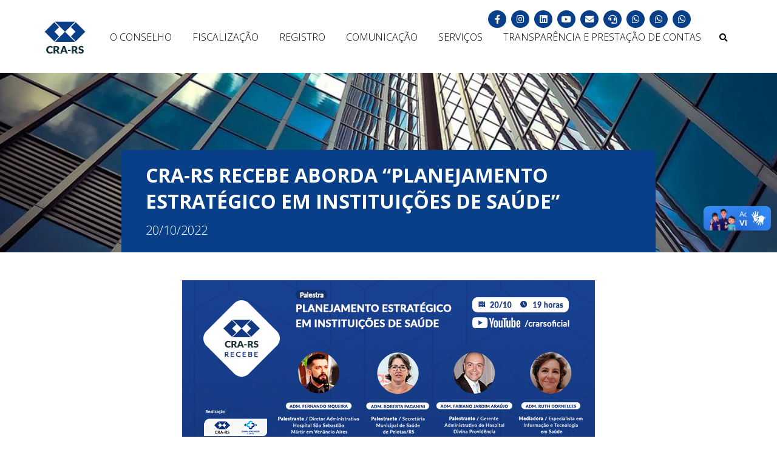

--- FILE ---
content_type: text/html; charset=UTF-8
request_url: https://www.crars.org.br/noticias/cra-rs-recebe-aborda-planejamento-estrategico-em-instituicoes-de-saude
body_size: 5380
content:
<!DOCTYPE html>
<html lang="pt-br">
<head>
    <meta name="adopt-website-id" content="630cf35d-1bf7-4dbf-8740-59e8a0b507d1" />
    <script src="//tag.goadopt.io/injector.js?website_code=630cf35d-1bf7-4dbf-8740-59e8a0b507d1" 
    class="adopt-injector"></script>

    <!-- Global site tag (gtag.js) - Google Analytics -->
    <script async src="https://www.googletagmanager.com/gtag/js?id=UA-23946983-1"></script>
    <script>
        window.dataLayer = window.dataLayer || [];
        function gtag(){dataLayer.push(arguments);}
        gtag('js', new Date());

        gtag('config', 'UA-23946983-1');
    </script>

    <meta charset="utf-8">
    <meta name="viewport" content="width=device-width, initial-scale=1.0, user-scalable=no">
    <title>CRA-RS Recebe aborda “Planejamento Estratégico em Instituições de Saúde” - Notícias - CRA-RS</title>

    <meta name="description" content="Promovido pela Câmara de Saúde do Conselho Regional de Administração do Rio Grande do Sul (CRA-RS), o CRA-RS Recebe desta quinta-feira, 20 de outubro, reunirá o Diretor Administrativo do Hospital São Sebastião Mártir, em Venâncio Aires, Adm. Fernando Siqueira, a Secretária Municipal de Saúde de Pelotas, Adm. Roberta Paganini, e o  Gerente Administrativo do Hospital Divina Providência, Adm. Fabiano Jardim Araújo para debater o tema “Planejamento Estratégico em Instituições de Saúde”.">

    <!-- Twitter Card data -->
    <meta name="twitter:card" content="summary">
    <meta name="twitter:title" content="CRA-RS Recebe aborda “Planejamento Estratégico em Instituições de Saúde” - Notícias - CRA-RS">
    <meta name="twitter:description" content="Promovido pela Câmara de Saúde do Conselho Regional de Administração do Rio Grande do Sul (CRA-RS), o CRA-RS Recebe desta quinta-feira, 20 de outubro, reunirá o Diretor Administrativo do Hospital São Sebastião Mártir, em Venâncio Aires, Adm. Fernando Siqueira, a Secretária Municipal de Saúde de Pelotas, Adm. Roberta Paganini, e o  Gerente Administrativo do Hospital Divina Providência, Adm. Fabiano Jardim Araújo para debater o tema “Planejamento Estratégico em Instituições de Saúde”.">
        <meta name="twitter:image" content="https://api.crars.org.br/media/Banner Evento_6-crars-1666276716912.png">
        

    <!-- Open Graph data -->
    <meta property="og:image:height" content="1000">
    <meta property="og:image:width" content="524">
    <meta property="og:title" content="CRA-RS Recebe aborda “Planejamento Estratégico em Instituições de Saúde” - Notícias - CRA-RS">
    <meta property="og:description" content="Promovido pela Câmara de Saúde do Conselho Regional de Administração do Rio Grande do Sul (CRA-RS), o CRA-RS Recebe desta quinta-feira, 20 de outubro, reunirá o Diretor Administrativo do Hospital São Sebastião Mártir, em Venâncio Aires, Adm. Fernando Siqueira, a Secretária Municipal de Saúde de Pelotas, Adm. Roberta Paganini, e o  Gerente Administrativo do Hospital Divina Providência, Adm. Fabiano Jardim Araújo para debater o tema “Planejamento Estratégico em Instituições de Saúde”.">
    <meta property="og:url" content="https://www.crars.org.br/noticias/cra-rs-recebe-aborda-planejamento-estrategico-em-instituicoes-de-saude">
        <meta property="og:image" content="https://api.crars.org.br/media/Banner Evento_6-crars-1666276716912.png">
        

    <link rel="apple-touch-icon" sizes="180x180" href="https://www.crars.org.br/apple-touch-icon.png">
    <link rel="icon" type="image/png" sizes="32x32" href="https://www.crars.org.br/favicon-32x32.png">
    <link rel="icon" type="image/png" sizes="16x16" href="https://www.crars.org.br/favicon-16x16.png">
    <link rel="manifest" href="https://www.crars.org.br/site.webmanifest">
    <link rel="mask-icon" href="https://www.crars.org.br/safari-pinned-tab.svg" color="#0d3f88">
    <meta name="msapplication-TileColor" content="#ffffff">
    <meta name="msapplication-config" content="https://www.crars.org.br/static/icons/browserconfig.xml">
    <meta name="theme-color" content="#ffffff">

    <link rel="stylesheet" href="https://www.crars.org.br/static/magnific_popup/magnific-popup.min.css">
    <link rel="stylesheet" href="https://www.crars.org.br/static/slick/slick.css">
    <link rel="stylesheet" href="https://www.crars.org.br/static/slick/slick-theme.css">
    <link rel="stylesheet" href="https://www.crars.org.br/static/css/main.1.3.4.min.css">
    <link rel="stylesheet" href="https://www.crars.org.br/static/lite-youtube-embed/lite-yt-embed.min.css">
    <link href="https://www.crars.org.br/static/font-awesome/css/all.min.css" rel="stylesheet" type="text/css">
    <style>#page-content h3,#page-content h2 {font-weight: bold;}
    #toggle-search-btn { border: none; background-color: transparent; cursor: pointer; } #toggle-search-btn i { pointer-events: none; } #search-form{display: none;position:absolute;top:0;right:0;z-index:9;padding:0;} #search-input{outline:  none !important; opacity:  1; background-color:#fff;border:none;border-top:2px solid #083f88;padding:20px 50px;box-shadow:0 5px 10px rgba(0,0,0,.5);font-family:inherit;font-size:1.2rem;width:400px;max-width:90%} #search-form.visible{display: block;}
    @media screen and (max-width:  1060px){ #toggle-search-btn { display: none; } #search-form { display: block; position: relative; } #search-input { box-shadow: none; border: 1px solid #ddd; border-radius: 5px } } @media screen and (max-width: 800px) { .council-page { grid-template-columns: 100%; } } @media screen and (max-width: 800px) { .council-page { grid-template-columns: 100%; } } @media screen and (min-width:  800px) { .council-page { grid-template-columns: 200px calc(100% - 200px) } }
    .birthdays-wrapper {
        padding: 10px 25px 20px;
        display: flex;
        align-items: center;
        justify-content: center;
        gap: 50px;
    }
    @media screen and (max-width: 600px) {
        .birthdays-wrapper {
            flex-flow: column;
        }
    }
    .birthdays-wrapper img {
        max-width: 100%;
        width: 400px;
        height: auto;
    }

    .empportal a { border: 1px solid #FFFFFF; padding: 10px 15px} .empportal a:hover { background-color: #FFFFFF; color: #083f88 !important; }
    #footer-sec {
        padding: 15px 0;
        grid-column-start: 1;
        grid-column-end: 3;
        display: grid;
        grid-template-columns: 3fr 1fr;
        text-align: center;
    }
    @media screen and (max-width: 1100px) {
        #footer-sec {
            grid-column-end: 2;
            grid-template-columns: 1fr;
            gap: 50px;
            padding-bottom: 50px;
        }
    }
    #footer-sec .ccc {
        display: flex;
        align-items: center;
        justify-content: center;
    }

    footer .info {
        padding-top: 50px;
    }

    footer .main-c h3 {
        font-weight: 400;
        text-transform: uppercase;
        margin: 0;
        padding: 0;
    }

    footer h3 {
        margin-bottom: 20px !important;
        font-size: 1.2rem !important;
        font-weight: bold !important;
    }

    footer .info .info-column .text-left {
        margin-top: 0;
    }
</style>
</head>

<body>
<main>
<header>
    <nav class="navbar">
        <a href="https://www.crars.org.br/">
            <img class="logo" alt="CRA-RS" src="https://www.crars.org.br/static/img/logo-cra-rs-n.png" style="width: 70px;">
        </a>
        <button id="nav-toggle"><i class="fa fa-bars"></i></button>
        <ul id="nav-list">
                            <li class="dropdown ">
                    <a href="https://www.crars.org.br/o-conselho" class="fl dropbtn">O Conselho</a>
                    <div class="dropdown-content">
                                                                                <a href="https://www.crars.org.br/o-que-e-crars" >Institucional</a>
                                                                                <a href="https://www.crars.org.br/estrutura_2017_2018" >Estrutura Organizacional</a>
                                                                                <a href="https://www.crars.org.br/galeria-de-presidentes" >Galeria de Presidentes</a>
                                                                                <a href="https://www.crars.org.br/camaras" >Câmaras Especiais CRA-RS</a>
                                                                                <a href="https://www.crars.org.br/cra-no-interior" >CRA-RS no Interior</a>
                                                                                <a href="https://www.crars.org.br/legislacao" >Legislação</a>
                                                                                <a href="https://www.crars.org.br/licitacoes" >Licitações</a>
                                                                                <a href="https://www.crars.org.br/eleicoes" >Eleições 2024</a>
                                                                                <a href="https://www.crars.org.br/concurso-publico" >Concurso Público</a>
                                                                                <a href="https://www.crars.org.br/chamamentos-publicos" >Chamamentos Públicos</a>
                                                                                <a href="https://www.crars.org.br/premiacoes" >Premiações</a>
                                            </div>
                </li>
                            <li class="dropdown ">
                    <a href="https://www.crars.org.br/fiscalizacao" class="fl dropbtn">Fiscalização</a>
                    <div class="dropdown-content">
                                                                                <a href="https://www.crars.org.br/crars-fiscalizacao" >Fiscalização</a>
                                                                                <a href="https://www.crars.org.br/pf-area-atuacao" >Área de Atuação</a>
                                                                                <a href="https://www.crars.org.br/denuncie" >Denuncie</a>
                                            </div>
                </li>
                            <li class="dropdown ">
                    <a href="https://www.crars.org.br/registro" class="fl dropbtn">Registro</a>
                    <div class="dropdown-content">
                                                                                <a href="https://www.crars.org.br/pessoa-fisica" >Pessoa Física</a>
                                                                                <a href="https://www.crars.org.br/pessoa-juridica" >Pessoa Jurídica</a>
                                                                                <a href="https://www.crars.org.br/responsabilidade-tecnica" >Responsabilidade Técnica</a>
                                                                                <a href="https://www.crars.org.br/atestado-capacidade-tecnica" >Atestados / Certidão RCA</a>
                                                                                <a href="https://www.crars.org.br/taxas" >Valores de Anuidade e Taxas </a>
                                            </div>
                </li>
                            <li class="dropdown ">
                    <a href="https://www.crars.org.br/comunicacao" class="fl dropbtn">Comunicação</a>
                    <div class="dropdown-content">
                                                                                <a href="https://www.crars.org.br/noticias" >Notícias</a>
                                                                                <a href="https://www.crars.org.br/cra-na-imprensa" >CRA-RS na Imprensa</a>
                                                                                <a href="https://www.crars.org.br/revista-master" >Revista Master Digital</a>
                                                                                <a href="https://www.crars.org.br/newsletter" >Newsletter</a>
                                                                                <a href="https://www.crars.org.br/artigos" >Artigos</a>
                                                                                <a href="https://www.crars.org.br/eventos" >Eventos</a>
                                                                                <a href="https://www.crars.org.br/galerias-de-fotos" >Galeria de Fotos</a>
                                            </div>
                </li>
                            <li class="dropdown ">
                    <a href="https://www.crars.org.br/servicos" class="fl dropbtn">Serviços</a>
                    <div class="dropdown-content">
                                                                                <a href="http://cra-rs.implanta.net.br/servicosonline/#" target="_blank">Serviços Online</a>
                                                                                <a href="https://www.crars.org.br/contato" >Fale Conosco</a>
                                                                                <a href="https://www.crars.org.br/ouvidoria" >Ouvidoria</a>
                                                                                <a href="https://www.crars.org.br/cip-digital" >CIP Digital</a>
                                                                                <a href="https://cra-rs.implanta.net.br/servicosonline/Publico/ConsultaInscritos/" target="_blank">Consulta Registrados (PF e PJ)</a>
                                                                                <a href="https://www.crars.org.br/solicitacao-palestras" >Solicitação de Palestras e Visitas Técnicas no CRA-RS</a>
                                                                                <a href="https://www.crars.org.br/clube-de-vantagens" >Clube de Vantagens</a>
                                                                                <a href="https://www.crars.org.br/tabela-orientativa-de-honorarios" >Tabela Orientativa de Honorários</a>
                                            </div>
                </li>
                        <li class="dropdown">
                <a href="https://www.crars.org.br/transparencia">TRANSPARÊNCIA E PRESTAÇÃO DE CONTAS</a>
                <div class="dropdown-content">
                    <a href="http://cra-rs.implanta.net.br/portaltransparencia/#publico/inicio" target="_blank">Portal da Transparência</a>
                    <a href="https://www.crars.org.br/lgpd">LGPD</a>
                </div>
            </li>
            <li>
                <button id="toggle-search-btn" onclick="toggleSearchForm()"><i class="fa fa-search"></i></button>
                <form id="search-form">
                    <input type="text" id="search-input" placeholder="Pesquisar no site">
                </form>
            </li>
        </ul>
        <ul class="social-links">
            <li>
                <a href="https://www.facebook.com/crarsoficial" target="_blank">
                    <i class="fab fa-facebook-f"></i>
                </a>
            </li>
            <li>
                <a href="https://www.instagram.com/crarsoficial/" target="_blank">
                    <i class="fab fa-instagram"></i>
                </a>
            </li>
            <li>
                <a href="https://www.linkedin.com/company/crarsoficial/" target="_blank">
                    <i class="fab fa-linkedin"></i>
                </a>
            </li>
            <li>
                <a href="http://www.youtube.com/crarsoficial" target="_blank">
                    <i class="fab fa-youtube"></i>
                </a>
            </li>
            <li><a href="https://www.crars.org.br/contato">
                    <i class="fa fa-envelope"></i>
                </a>
            </li>
            <li><a href="https://www.crars.org.br/ouvidoria" title="Ouvidoria">
                    <i class="fa fa-headset"></i>
                </a>
            </li>
            <li class="wa-l-m" style="position: relative;">
                <span style="padding: 5px; text-transform: none; position: absolute; right: 0; top: 100%; background-color: #083f88; color: #FFFFFF">Registro</span>
                <a href="https://api.whatsapp.com/send?phone=5551996252079" target="_blank" title="Atendimento">                    
                    <i class="fab fa-whatsapp"></i>
                </a>
            </li>
            <li class="wa-l-m" style="position: relative;">
                <span style="padding: 5px; text-transform: none; position: absolute; right: 0; top: 100%; background-color: #083f88; color: #FFFFFF">Financeiro</span>
                <a href="https://api.whatsapp.com/send?phone=5551980234809" target="_blank" title="Financeiro">                     
                    <i class="fab fa-whatsapp"></i>
                </a>
            </li>
            <li class="wa-l-m" style="position: relative;">
                <span style="padding: 5px; text-transform: none; position: absolute; right: 0; top: 100%; background-color: #083f88; color: #FFFFFF">Relacionamento</span>
                <a href="https://api.whatsapp.com/send?phone=5551991753874" target="_blank" title="WhatsApp Relacionamento">                    
                    <i class="fab fa-whatsapp"></i>
                </a>
            </li>
        </ul>
    </nav>
</header>
<style>.wa-l-m span {display:none;} .wa-l-m:hover span {display:block;}</style>
<script>
    const searchForm = document.getElementById('search-form');
    const searchFormInput = document.getElementById('search-input');
    function toggleSearchForm() {
        searchForm.classList.toggle('visible');
        if (searchForm.classList.contains('visible')) {
            searchFormInput.focus();
        }
    }
    document.addEventListener('click', e => {
        if (e.target.id !== 'search-input' && e.target.id !== 'toggle-search-btn') {
            searchForm.classList.remove('visible');
        }
    })

    searchForm.addEventListener('submit', e => {
        e.preventDefault();
        window.location.href = `/busca/${ encodeURI(searchFormInput.value) }`;
    });
</script>   
<article id="page-top">
    <h1>CRA-RS Recebe aborda “Planejamento Estratégico em Instituições de Saúde”<br><span style="color: #FFFFFF; font-weight: 300; font-size: 1.25rem">20/10/2022</span></h1>
</article>

<article id="page-content" class="post-page-content">
<div class="blog-post-img"><img src="https://api.crars.org.br/media/Banner Evento_6-crars-1666276716912.png" alt="CRA-RS Recebe aborda “Planejamento Estratégico em Instituições de Saúde”"></div></article>
<style>
.post-page-content a {
    text-decoration: underline !important; color: #083f88 !important;
}
</style>
<footer>
    <div class="info">
        <div class="info-column main-c">
            <div>
                <div class="text-left">
                    <h3>Porto Alegre - Sede</h3>
                    <i class="fa fa-map-marker"></i> <p class="i-b mt-0">Rua Marcílio Dias, 1030<br>Bairro Menino Deus<br>Porto Alegre/RS<br>CEP 90130-000<br>Das 8h30min às 12h e das 13h30min às 17h30min</p>
                    <br>
                    <i class="fa fa-envelope"></i> <p class="i-b mt-0">crars@crars.org.br</p>
                    <br>
                    <a href="/ouvidoria">
                        <i class="fa fa-headset"></i> <p class="i-b mt-0" style="color: #FFFFFF">Ouvidoria</p>
                    </a>
                    <br>
                    <i class="fa fa-phone"></i> <p class="i-b mt-0">(51) 3014-4700</p>
                    <br>
                    <p style="margin: 0 0 5px">WhatsApp Registro:</p>
                    <i class="fab fa-whatsapp"></i> <a href="https://api.whatsapp.com/send?phone=5551996252079" title="WhatsApp CRA-RS" target="_blank"><p class="i-b mt-0" style="color: #FFFFFF">(51) 99625-2079</p></a>
                    <br>
                    <p style="margin: 0 0 5px">WhatsApp Relacionamento:</p>
                    <i class="fab fa-whatsapp"></i> <a href="https://api.whatsapp.com/send?phone=5551991753874" title="WhatsApp CRA-RS" target="_blank"><p class="i-b mt-0" style="color: #FFFFFF">(51) 99175-3874</p></a>
                    <br>
                    <p style="margin: 0 0 5px">WhatsApp Financeiro:</p>
                    <i class="fab fa-whatsapp"></i> <a href="https://api.whatsapp.com/send?phone=5551980234809" title="WhatsApp CRA-RS" target="_blank"><p class="i-b mt-0" style="color: #FFFFFF">(51) 98023-4809</p></a>    
                    <br>  
                    <i class="fa fa-mail-bulk"></i> <a href="http://webmail.crars.org.br/" title="Webmail CRA-RS" target="_blank"> Webmail CRA-RS Interno</a>
                </div>
            </div>
        </div>

        <div class="seccionais">
            <h3>Seccionais do CRA-RS no Interior</h3>
            <div class="columns-wrapper">
                <div class="info-column">
                    <div class="text-left">
                        <h4>Caxias do Sul</h4>
                        <i class="fa fa-phone"></i> <p class="i-b mt-0"><a href="tel:0"></a>(54) 3029-6663</p>
                        <br>
                        <i class="fa fa-envelope"></i> <p class="i-b mt-0"><a href="mailto:"></a>caxiasdosul@crars.org.br</p>
                    </div>
                    <div class="text-left">
                        <h4>Ijuí</h4>
                        <!-- <i class="fa fa-phone"></i> <p class="i-b mt-0"><a href="tel:0"></a>(55) 3333-6480</p>
                        <br> -->
                        <i class="fa fa-envelope"></i> <p class="i-b mt-0"><a href="mailto:"></a>ijui@crars.org.br</p>
                    </div>
                    <div class="text-left">
                        <h4>Novo Hamburgo</h4>
                        <!-- <i class="fa fa-phone"></i> <p class="i-b mt-0"><a href="tel:0"></a>(51) 3582-6444</p>
                        <br> -->
                        <i class="fa fa-envelope"></i> <p class="i-b mt-0"><a href="mailto:"></a>novohamburgo@crars.org.br</p>
                    </div>
                </div>

                <div class="info-column">
                    <div class="text-left">
                        <h4>Osório</h4>
                        <!-- <i class="fa fa-phone"></i> <p class="i-b mt-0"><a href="tel:0"></a>(51) 98421-5134</p>
                        <br> -->
                        <i class="fa fa-envelope"></i> <p class="i-b mt-0"><a href="mailto:"></a>osorio@crars.org.br</p>
                    </div>
                    <div class="text-left">
                        <h4>Passo Fundo</h4>
                        <!-- <i class="fa fa-phone"></i> <p class="i-b mt-0"><a href="tel:0"></a>(54) 3601-5447</p>
                        <br> -->
                        <i class="fa fa-envelope"></i> <p class="i-b mt-0"><a href="mailto:"></a>passofundo@crars.org.br</p>
                    </div>
                    <div class="text-left">
                        <h4>Pelotas</h4>
                        <!-- <i class="fa fa-phone"></i> <p class="i-b mt-0"><a href="tel:0"></a>(53) 3025-4362</p>
                        <br> -->
                        <i class="fa fa-envelope"></i> <p class="i-b mt-0"><a href="mailto:"></a>pelotas@crars.org.br</p>
                    </div>
                </div>

                <div class="info-column">
                    <div class="text-left">
                        <h4>Santa Cruz do Sul</h4>
                       <!--  <i class="fa fa-phone"></i> <p class="i-b mt-0"><a href="tel:0"></a>(51) 3902-4183</p>
                        <br> -->
                        <i class="fa fa-envelope"></i> <p class="i-b mt-0"><a href="mailto:"></a>santacruzdosul@crars.org.br</p>
                    </div>
                    <div class="text-left">
                        <h4>Santa Maria</h4>
                        <!-- <i class="fa fa-phone"></i> <p class="i-b mt-0"><a href="tel:0"></a>(55) 3222-5815</p>
                        <br> -->
                        <i class="fa fa-envelope"></i> <p class="i-b mt-0"><a href="mailto:"></a>santamaria@crars.org.br</p>
                    </div>

                    
                </div>
            </div>
        </div>

        <div id="footer-sec" class="text-center">
            <div class="ccc">
                <img src="https://www.crars.org.br/static/img/logo-cra-rs-w.png" alt="Logo CRA-RS" width="100px" height="auto">
            </div>

            <div class="empportal ccc">
                <a href="https://www.crars.org.br/portal-do-colaborador" style="font-size: 1.25rem">Portal do Colaborador</a>
            </div>  
        </div>
    </div>
    <div class="copyright">
        <p>© 2026 Conselho Regional de Administração do Rio Grande do Sul <span>-</span><br> Todos os direitos reservados. <a href="https://emarketingbr.com.br" target="_blank" title="E-Marketing">
                <img src="https://www.crars.org.br/static/img/icons/emarketing.svg" alt="E-Marketing Logo">
            </a></p>
    </div>
</footer>

<div class="contact-fabs">

</div>
</main>

<script>const baseURL = 'https://www.crars.org.br/';</script>
<script src="https://www.crars.org.br/static/sweetalert/sweetalert2.all.min.js"></script>
<script src="https://www.crars.org.br/static/masker/vanilla-masker.min.js"></script>
<script src="https://www.crars.org.br/static/slick/jquery-3.4.1.min.js"></script>
<script src="https://www.crars.org.br/static/slick/slick.min.js"></script>
<script src="https://www.crars.org.br/static/magnific_popup/jquery.magnific-popup.min.js"></script>
<script src="https://www.crars.org.br/static/js/main.1.3.4.min.js"></script>
<script src="https://www.crars.org.br/static/lite-youtube-embed/lite-yt-embed.min.js"></script>

<div vw class="enabled">
    <div vw-access-button class="active"></div>
    <div vw-plugin-wrapper>
      <div class="vw-plugin-top-wrapper"></div>
    </div>
  </div>
  <script async src="https://vlibras.gov.br/app/vlibras-plugin.js" onload="new window.VLibras.Widget('https://vlibras.gov.br/app');"></script>

  <script>
    document.addEventListener("DOMContentLoaded", function() {
        var links = document.querySelectorAll("a[href^='http://']");
        links.forEach(function(link) {
            link.href = link.href.replace(/^http:\/\//i, 'https://');
        });
    });
</script>
</body>
</html>

--- FILE ---
content_type: application/javascript
request_url: https://www.crars.org.br/static/js/main.1.3.4.min.js
body_size: 4551
content:
window.addEventListener("DOMContentLoaded",e=>{$(".slider").slick({infinite:!0,slidesToShow:1,slidesToScroll:1,adaptiveHeight:!0,arrows:!0,prevArrow:"<img class='a-left control-c prev slick-prev' src='"+baseURL+"static/img/icons/left-arrow.png'>",nextArrow:"<img class='a-right control-c next slick-next' src='"+baseURL+"static/img/icons/right-arrow.png'>",autoplay:!0,autoplaySpeed:5e3,pauseOnHover:!1}),$(".slider-2-col").slick({infinite:!0,slidesToShow:2,slidesToScroll:1,adaptiveHeight:!0,arrows:!0,autoplay:!1,prevArrow:"<img class='a-left control-c prev slick-prev' src='"+baseURL+"static/img/icons/left-arrow.png'>",nextArrow:"<img class='a-right control-c next slick-next' src='"+baseURL+"static/img/icons/right-arrow.png'>",responsive:[{breakpoint:1e3,settings:{slidesToShow:1,slidesToScroll:1}}]}),$(".slider-4-col").slick({infinite:!0,slidesToShow:4,slidesToScroll:1,adaptiveHeight:!0,arrows:!0,autoplay:!1,prevArrow:"<img class='a-left control-c prev slick-prev' src='"+baseURL+"static/img/icons/left-arrow.png'>",nextArrow:"<img class='a-right control-c next slick-next' src='"+baseURL+"static/img/icons/right-arrow.png'>",responsive:[{breakpoint:1e3,settings:{slidesToShow:3,slidesToScroll:1}},{breakpoint:800,settings:{slidesToShow:2,slidesToScroll:1}},{breakpoint:600,settings:{slidesToShow:1,slidesToScroll:1}}]}),$(".slider-5-col").slick({infinite:!0,slidesToShow:5,slidesToScroll:1,adaptiveHeight:!0,arrows:!0,autoplay:!1,prevArrow:"<img class='a-left control-c prev slick-prev' src='"+baseURL+"static/img/icons/left-arrow.png'>",nextArrow:"<img class='a-right control-c next slick-next' src='"+baseURL+"static/img/icons/right-arrow.png'>",responsive:[{breakpoint:1e3,settings:{slidesToShow:4,slidesToScroll:1}},{breakpoint:800,settings:{slidesToShow:3,slidesToScroll:1}},{breakpoint:600,settings:{slidesToShow:1,slidesToScroll:1}}]}),$(".gallery").magnificPopup({delegate:"a",type:"image",tLoading:"Carregando imagem #%curr%...",mainClass:"mfp-img-mobile",gallery:{enabled:!0,navigateByImgClick:!0,preload:[0,1]},image:{tError:'<a href="%url%">A imagem #%curr%</a> não pode ser carregada.',titleSrc:function(e){return e.el.attr("title")}}}),$(".toggle-accordion").on("click",function(e){e.preventDefault(),$(this).toggleClass("open"),$(this).next(".toggle-content").toggle()})});const contactToggle=document.getElementById("contact-toggle");let didScroll;contactToggle&&contactToggle.addEventListener("click",e=>{Array.from(document.getElementsByClassName("fab")).forEach(e=>{e.classList.toggle("visible")})});let lastScrollTop=0,delta=1;const navbar=$(".navbar"),navToggle=document.getElementById("nav-toggle"),navList=document.getElementById("nav-list");let navbarHeight=navbar.outerHeight();function hasScrolled(){let e=$(this).scrollTop();e>lastScrollTop&&e>navbarHeight?navbar.removeClass("nav-down").addClass("nav-up"):(e+$(window).height()<$(document).height()&&navbar.removeClass("nav-up").addClass("nav-down"),0===e&&navbar.removeClass("nav-down")),lastScrollTop=e}navToggle.addEventListener("click",e=>{navList.classList.contains("open")?(navList.classList.remove("open"),document.body.classList.remove("no-scroll"),navbar.removeClass("bg-color")):(navList.classList.add("open"),document.body.classList.add("no-scroll"),navbar.addClass("bg-color"))}),$(window).scroll(function(e){didScroll=!0}),setInterval(function(){didScroll&&(hasScrolled(),didScroll=!1)},25);const formsInPage=document.getElementsByTagName("form");function formSubmitted(e){if(e.id === 'report-form') return; const t=e.getElementsByTagName("button")[0],s=t.innerText;let o=new FormData(e);""===o.get("website")&&(t.innerHTML="Enviando...",t.setAttribute("disabled","true"),o.append("url",window.location.href),o.append("form_id",e.id),postAjax(baseURL+"enviar-mensagem",o,o=>{t.innerHTML=s,t.removeAttribute("disabled"),o.status?(Swal.fire({title:"news-form"==e.id?"Email cadastrado com sucesso!":"Sua mensagem foi enviada com sucesso!",text:"",type:"success",confirmButtonText:"Ok!"}),e.reset()):Swal.fire({title:"Erro!",text:"Sua mensagem não foi enviada. Tente novamente.",type:"error",confirmButtonText:"Ok"})}))}function postAjax(e,t,s){let o=new XMLHttpRequest;return o.open("POST",e),o.onreadystatechange=function(){o.readyState>3&&200==o.status&&s(JSON.parse(o.responseText))},o.setRequestHeader("X-Requested-With","XMLHttpRequest"),o.send(t),o}Array.from(formsInPage).forEach(e=>{e.addEventListener("submit",t=>{t.preventDefault(),formSubmitted(e)})}),VMasker(document.getElementsByClassName("input-phone")).maskPattern("(99) 99999-9999");